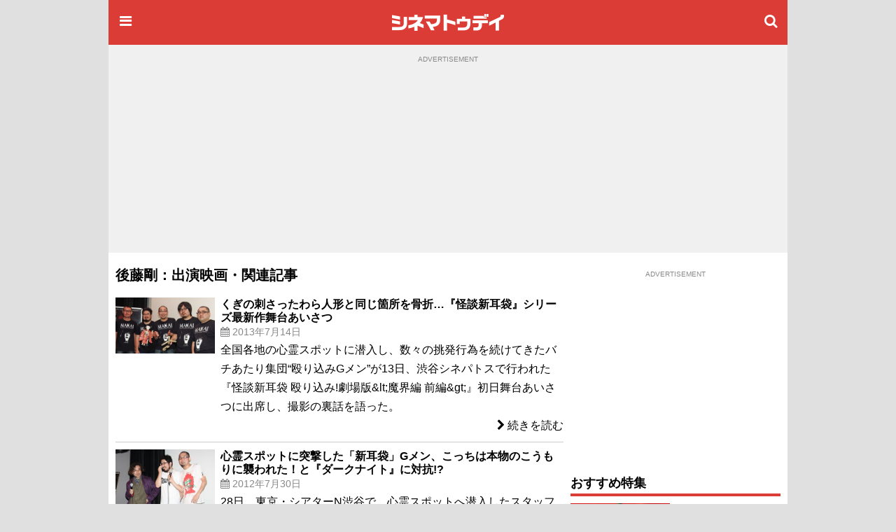

--- FILE ---
content_type: text/html;charset=UTF-8
request_url: https://www.cinematoday.jp/name/%E5%BE%8C%E8%97%A4%E5%89%9B
body_size: 13715
content:
<!DOCTYPE html><html lang="ja" class="no-js">
<head>
<meta charset="UTF-8" />
<meta http-equiv="X-UA-Compatible" content="IE=edge">
<meta name="viewport" content="width=970" />
<title>後藤剛：出演映画・関連記事｜シネマトゥデイ</title>

<!-- Google Tag Manager -->
<script>(function(w,d,s,l,i){w[l]=w[l]||[];w[l].push({'gtm.start':
new Date().getTime(),event:'gtm.js'});var f=d.getElementsByTagName(s)[0],
j=d.createElement(s),dl=l!='dataLayer'?'&l='+l:'';j.async=true;j.src=
'https://www.googletagmanager.com/gtm.js?id='+i+dl;f.parentNode.insertBefore(j,f);
})(window,document,'script','dataLayer','GTM-P4SBSSF');</script>
<!-- End Google Tag Manager -->
<meta name="description" content="「後藤剛」の出演映画やインタビュー、特集、ニュースなどの記事一覧" />
<meta name="twitter:site" content="@cinematoday" />
<meta property="og:locale" content="ja_JP" />
<meta property="og:type" content="article"/>
<meta property="og:url" content="https://www.cinematoday.jp/name/%E5%BE%8C%E8%97%A4%E5%89%9B"/>
<meta property="og:title" content="後藤剛：出演映画・関連記事｜シネマトゥデイ"/>
<meta property="og:description" content="「後藤剛」の出演映画やインタビュー、特集、ニュースなどの記事一覧"/>
<meta property="og:site_name" content="シネマトゥデイ"/>
<meta property="fb:admins" content="694752734" />
<meta property="fb:app_id" content="201250703221401" />
<link rel="canonical" href="https://www.cinematoday.jp/name/%E5%BE%8C%E8%97%A4%E5%89%9B" />
<meta name="apple-touch-fullscreen" content="yes" />
<link rel="apple-touch-icon" sizes="180x180" href="https://img.cinematoday.jp/img/v202306060437/cinematoday_icon-180.png" />
<link rel="apple-touch-icon-precomposed" href="https://img.cinematoday.jp/img/v202306060437/cinematoday_icon-192.png" />
<link rel="shortcut icon" href="https://img.cinematoday.jp/img/v202306060437/cinematoday_icon-192.png" />
<link rel="icon" sizes="192x192" href="https://img.cinematoday.jp/img/v202306060437/cinematoday_icon-192.png" />
<meta name="format-detection" content="telephone=no" />
<link rel="alternate" type="application/rss+xml" title="RSS2.0" href="https://www.cinematoday.jp/index.xml" />
<meta name="facebook-domain-verification" content="lz7t457r9enschrzxxcc6j02baeuct" />
<script type="application/ld+json">
[{
    "@context":"https://schema.org",
    "@type":"WebSite",
    "url":"https://www.cinematoday.jp",
    "name":"シネマトゥデイ",
    "potentialAction": {
        "@type": "SearchAction",
        "target": "https://www.cinematoday.jp/search?q={search_term_string}",
        "query-input": "required name=search_term_string"
    }
},
{
    "@context":"https://schema.org",
    "@type":"Organization",
    "url":"https://www.cinematoday.jp",
    "name":"シネマトゥデイ",
    "logo":"https://img.cinematoday.jp/img/v202306060437/cinematoday_icon-192.png",
    "sameAs":[
        "https://x.com/cinematoday",
        "https://www.facebook.com/cinematoday.jp",
        "https://www.instagram.com/cinematoday.jp/",
        "https://www.youtube.com/cinematoday"
    ]
}]
</script>
<script type="application/ld+json">
{
  "@context": "https://schema.org",
  "@type": "BreadcrumbList",
  "itemListElement": [
    {
      "@type": "ListItem",
      "position": 1,
      "item": {
        "@id": "https://www.cinematoday.jp/",
        "name": "ホーム"
      }
    },                {
        "@type": "ListItem",
        "position": 2,
                "name": "後藤剛"
              }            ]
}
</script>
<script>
var CT=window.CT||{baseurl:{},device:function(){var e=navigator||window.navigator;return e.userAgent&&e.userAgent.match(/(iPhone|iPod)/i)||e.userAgent&&e.userAgent.match(/Android/i)&&e.userAgent.match(/Mobile/i)?"mobile":"desktop"}()};CT._ready_functions=CT._ready_functions||[],CT.ready=CT.ready||function(e){window.$&&window.$===window.jQuery?$(e):CT._ready_functions.push(e)},CT.ready(function(){document.querySelectorAll(".ct-area-link").forEach(function(e){e.addEventListener("click",function(){var e=this.querySelectorAll("a")[0].getAttribute("href");e&&(window.location.href=e)})})}),window.$=window.$||CT.ready,CT.view=CT.view||{},CT.view.menu={init:function(){var e=document.querySelectorAll(".ct-menu-toggle-btn");Array.prototype.forEach.call(e,function(e,n){e.addEventListener("click",function(e){e.stopPropagation(),e.preventDefault(),CT.view.menu.toggle()})}),document.getElementById("ct-menu-wrapper").addEventListener("transitionend",function(){CT.view.menu.isOpen()||CT.view.menu.showMenu(!1)}),$(window).scroll(CT.view.menu.onscroll)},elMenu:null,showMenu:function(e){null==this.elMenu&&(this.elMenu=document.getElementById("ct-menu-wrapper")),this.elMenu.style.display=e?"block":"none"},open:function(){this.showMenu(!0),document.documentElement.classList.add("ct-menu-open")},close:function(){document.documentElement.classList.remove("ct-menu-open")},toggle:function(){this.isOpen()?this.close():this.open()},isOpen:function(){return document.documentElement.classList.contains("ct-menu-open")},lastOpacity:0,onscroll:function(){var e=$(window),n=$("#ct-float-menu-btn"),t=e.scrollTop(),i=0;i=t<50?0:150<=t?.8:(t-50)/100*.8,CT.view.menu.lastOpacity!=i&&(i<=0?n.hide():(n.css("opacity",i),0==CT.view.menu.lastOpacity&&n.show()),CT.view.menu.lastOpacity=i)}},CT.ready(CT.view.menu.init);
CT.baseurl.desktop = 'https://www.cinematoday.jp';
CT.baseurl.mobile = 'https://www.cinematoday.jp';
CT.baseurl.api = 'https://api.cinematoday.jp';
CT.baseurl.secure = 'https://secure.cinematoday.jp';
</script>
<style>html,body,ul,ol,li,dt,dd,p,iframe,figure{margin:0;border:none;vertical-align:baseline}html,body,li,dt,dd,p,iframe,figure{padding:0}ul,ol{padding:0 0 0 1.4em}img{margin:0;padding:0;border:none;vertical-align:top}.clearfix::after{display:block;content:"";clear:both}.ct-area-link{cursor:pointer}html{font-size:16px;word-wrap:break-word}body{font-family:"Hiragino Kaku Gothic Pro","ヒラギノ角ゴ Pro W3","メイリオ","Meiryo","ＭＳ Ｐゴシック","Helvetica Neue","Helvetica","Arial",sans-serif;font-size:1rem;line-height:1.7}h1,h2,h3,h4,h5,h6{font-weight:bold;line-height:1.2;color:inherit}h1 a,h2 a,h3 a,h4 a,h5 a,h6 a{text-decoration:none;color:inherit}h1,h2,h3{margin-top:2.4rem;margin-bottom:1.2rem}h4,h5,h6{margin-top:1.2rem;margin-bottom:1.2rem}h1{font-size:1.25rem}h2{font-size:1.15rem;padding-bottom:4px;border-bottom:solid 4px #dc3c36}h3,h4,h5,h6{font-size:1rem}p{margin-bottom:1.2rem}blockquote{margin:1rem .4rem;border-left:solid .4rem #eee;padding:0 0 0 .8rem;font-family:serif;color:#666}blockquote footer{margin-top:.5rem;text-align:right;font-style:italic}blockquote footer:before{content:'\002014\00000a\00000a'}figure{margin-bottom:10px}figure.embeded{text-align:center;clear:both}figure>figcaption{padding:5px;text-align:left;font-size:80%;color:#888;line-height:1.2}a{color:#0070c9;text-decoration:none}small{font-size:80%;color:#888;font-weight:400}.kicker{border-left-style:solid;border-left-width:.4em;padding-left:.4em;color:#888;font-weight:normal}.kicker a{color:inherit}.kicker.category{border-left-color:#0000ff}.kicker.playlist{border-left-color:#e62117}.kicker.sponsored{border-left-color:#ffd700}.mb-gap{margin-bottom:10px}.mb-none{margin-bottom:0}.mt-gap{margin-top:10px}.text-center{text-align:center}.text-right{text-align:right}.text-left{text-align:left}.clear-both{clear:both}.cntnr-padded{padding:10px;overflow:hidden;*zoom:1}.cntnr-padded.against-top{padding-top:0}.cntnr-padded .fullwidth,.ct-sp .cntnr-padded .fullwidth-sp{margin-left:-10px;margin-right:-10px}.metainfo{font-size:.85rem;color:#888;margin-bottom:0;overflow:hidden;text-overflow:ellipsis}.metainfo>span{margin-right:1em;white-space:nowrap}.metainfo a{color:inherit;text-decoration:none}.feed .feed-item{margin-bottom:1.2rem}.feed .feed-item>a{display:block}.feed .feed-item a{color:inherit;text-decoration:none}.feed .feed-item h1,.feed .feed-item h2,.feed .feed-item h3,.feed .feed-item h4,.feed .feed-item h5,.feed .feed-item h6{margin-top:0;margin-bottom:0;padding-bottom:0;font-size:1rem;font-weight:normal;border:none}.feed .feed-item figure>*{display:block;position:relative;overflow:hidden;height:0;padding-top:75%}.feed .feed-item figure>* img{position:absolute;top:-1000%;bottom:-1000%;left:-1000%;right:-1000%;margin:auto}.feed.style-1col h2:after,.feed.style-2cols h2:after,.feed.style-3cols h2:after{content:"\f105";font-family:"FontAwesome";margin-left:.5em;font-size:24px;line-height:16px;vertical-align:-2px;color:#ccc}.feed.style-2cols .feed-item{width:50%;float:left}.feed.style-2cols .feed-item:nth-child(2n+1){clear:left}.feed.style-3cols .feed-item{width:33.33%;float:left}.feed.style-3cols .feed-item:nth-child(3n+1){clear:left}.feed.style-4cols .feed-item{width:25%;float:left}.feed.style-4cols .feed-item:nth-child(4n+1){clear:left}.feed.style-padding{margin-left:-5px;margin-right:-5px}.feed.style-padding .feed-item{box-sizing:border-box;padding:5px}.feed.figure-only .feed-item{margin-bottom:0}.feed.figure-only .feed-item figure{margin-bottom:0}.feed.figure-only .feed-item figure+*{display:none}.feed.style-line .feed-item{margin-bottom:0;border-bottom:solid 1px #ccc}.feed.style-line .feed-item>a{clear:both;position:relative;min-height:80px;padding-top:10px;padding-bottom:10px;padding-right:20px}.feed.style-line .feed-item>a:after{display:block;position:absolute;right:0;top:50%;margin-top:-13px;font-size:24px;line-height:24px;color:#ccc;content:"\f105";font-family:"FontAwesome"}.cntnr-padded .feed.style-line .feed-item>a{margin-left:-10px;margin-right:-10px;padding-left:10px;padding-right:25px}.cntnr-padded .feed.style-line .feed-item>a:after{right:10px}.feed.style-line .feed-item figure{margin-left:0;float:left;width:142px}.feed.style-line .feed-item figure ~ *{display:block;margin-left:150px}.feed.photo-hd .feed-item figure>*{height:0;padding-top:56.25%}.feed.photo-square .feed-item figure>*{height:0;padding-top:56.25%}.feed.photo-circle .feed-item{border:none}.feed.photo-circle .feed-item figure{width:70px}.feed.photo-circle .feed-item figure>*{border-radius:35px;height:0;padding-top:100%}.feed.fit-x .feed-item figure img{width:100%}.feed.fit-y .feed-item figure img{height:100%}#feed-loader{clear:both}.embed-responsive{position:relative;padding-bottom:56.3%;height:0;overflow:hidden}.embed-responsive.ratio-4x3{padding-bottom:75%}.embed-responsive iframe{position:absolute;top:0;left:0;width:100%;height:100%}.img-box img{display:block}.img-box.fit-x img{max-width:100%;margin-left:auto;margin-right:auto;height:auto}.img-box.fit-y img{height:100%}.img-box.square{height:0;padding-top:100%}.img-box.hd{height:0;padding-top:56.25%}.ct-pc .img-box.img-align-left{clear:both;float:left;width:250px;padding:0 .9rem .9rem 0;background:#fff}.ct-pc .img-box.img-align-right{clear:both;float:right;width:250px;padding:0 0 .9rem .9rem;background:#fff}.img-box.center{position:relative;overflow:hidden}.img-box.center img{position:absolute;top:0;left:-1000%;right:-1000%;margin-left:auto;margin-right:auto}.img-box.vcenter{position:relative;overflow:hidden}.img-box.vcenter img{position:absolute;top:-1000%;bottom:-1000%;margin-top:auto;margin-bottom:auto}.img-box .ct-placeholder{position:relative}.img-box .ct-placeholder img{position:absolute;top:50%;left:50%;transform:translate(-50%, -50%)}.ct-snsbar-holder{text-align:center;height:56px}.ct-snsbar-holder .ct-snsbar{display:block;float:right;list-style:none;height:46px;margin:5px 8px;padding:0}.ct-snsbar-holder .ct-snsbar>li{display:inline-block;height:46px}.ct-snsbar-holder .ct-snsbar>li>a{display:block;width:46px;height:46px}.ct-snsbar-holder .ct-snsbar>li>a>img{display:block;width:40px;height:40px;margin:3px 0 0 3px}.ct-snsbar-holder .ct-snsbar>li>a.ct-gplus-btn>img{width:46px;height:46px;margin:0}.ct-hashtag-holder{text-align:left}.ct-hashtag-holder .ct-hashtag{display:block;list-style:none;margin:5px 8px;padding:0;font-size:.85rem}.ct-hashtag-holder .ct-hashtag>li{display:inline-block;line-height:1.4;margin-right:5px}.ct-hashtag-holder .ct-hashtag>li>a{color:#fff;background:#aaa;padding:2px 4px;border-radius:4px}.rating-star5{display:inline-block;position:relative;width:5em}.rating-star5-on{position:absolute;top:0;left:0;color:gold;white-space:nowrap;overflow:hidden}.rating-star5-off{color:#ccc;white-space:nowrap}body{background:#e0e0e0}#ct-container{margin:0 auto;width:970px;z-index:1}#ct-content-header{padding-bottom:10px}.side-frame{background:#fff}.col-main{clear:left;float:left;width:640px}.col-sidebar{clear:right;float:right;width:300px}.old-style{font-size:12px;line-height:140%}.old-style ul,.old-style ol,.old-style dl{list-style:none;margin:0;padding:0}.old-style img{vertical-align:middle}#ct-navbar{position:relative;height:64px;width:100%;overflow:hidden;display:flex;flex-direction:row;align-items:center;color:#fff;background-color:#dc3c36}#ct-navbar .ct-icon{display:block;flex:0 1 auto;width:24px;height:24px;padding:12px;font-size:20px;line-height:20px;text-align:center;color:inherit}#ct-navbar .ct-logo{display:block;flex:1 1 auto;text-align:center}#ct-wrapper{position:relative;z-index:1;min-height:100%;background:#fff}@media screen and (max-width: 1529px){.ct-menu-open #ct-container{margin-left:280px}}#ct-menu-wrapper{background-color:#C23530;position:fixed;top:0;left:-280px;width:260px;height:100%;padding:10px;overflow-y:auto;display:none}@media screen and (min-width: 1530px){.ct-menu-open #ct-menu-wrapper{left:50%;-moz-transform:translateX(-765px);-ms-transform:translateX(-765px);-webkit-transform:translateX(-765px);transform:translateX(-765px)}}@media screen and (max-width: 1529px){.ct-menu-open #ct-menu-wrapper{left:0}}#ct-menu-wrapper>.ct-scrollview{margin-top:46px;padding-bottom:130px}#ct-menu{list-style:none;padding-left:1px;margin:0 auto;overflow:auto}#ct-menu li{margin:1px 1px 0 0}#ct-menu li .ct-a,#ct-menu li a{display:block;color:white;text-decoration:none;font-weight:bold;padding:4px 0}#ct-search-bar{position:relative}#ct-search-bar form:before{display:block;position:absolute;left:8px;top:8px;content:"\f002";font-family:"FontAwesome";font-size:18px;line-height:18px;color:#ccc}#ct-search-bar input[type="search"]{display:block;box-sizing:border-box;width:100%;padding:4px 4px 4px 32px;font-size:18px;border-radius:4px;border:solid 1px #ccc}#ct-legal-link{list-style:none;margin-top:1rem;overflow:hidden;*zoom:1}#ct-legal-link li{display:block;float:left;width:33.33%;text-align:center;font-size:0.8rem;line-height:180%}#ct-legal-link li a{color:#fff;text-decoration:none}.ct-follows{margin-top:10px}.ct-follows h4{margin:0;color:#fff}.ct-follows>div{margin:10px 0;text-align:center}.ct-follows>div a{color:#fff;margin:0 5px}figure.ct-ad{display:flex;flex-direction:column;clear:both;margin:0;padding:10px 0;line-height:1px;background:transparent}figure.ct-ad.against-top{margin-top:0;padding-top:0;background:transparent}figure.ct-ad.in-3cols-double{padding:0;background:transparent}figure.ct-ad>div{margin:auto}figure.ct-ad.away-y{margin-top:30px;margin-bottom:30px}figure.ct-ad>figcaption{font-size:x-small;color:#888;margin-bottom:5px;text-align:center}figure.ct-ad iframe{vertical-align:bottom}.position-sticky{position:-webkit-sticky;position:sticky}#ct-ad-super-banner{top:0;z-index:1024;background:#f0f0f0;min-height:250px}#ct-affiliate-box{border:1px solid #cccccc;margin:8px 0}#ct-affiliate-box h3{background-color:#cccccc;padding:4px 8px;margin:0}#ct-north-ticker{margin-top:10px;text-align:center}#ct-north-ticker .yads_ad_title,#ct-north-ticker .yads_ad_adv{display:none}#ct-north-ticker .yads_ad_item,#ct-north-ticker .yads_ad_info{display:inline-block}#ct-north-ticker .yads_ad_info{font-size:small;padding-left:2em}#ct-pageheader{margin-bottom:10px}#ct-pageheader h1{margin:0}#ct-pageheader h4{margin:.6rem 0}
</style>
<script async src="https://securepubads.g.doubleclick.net/tag/js/gpt.js"></script>
<script type="application/javascript" src="//anymind360.com/js/374/ats.js"></script>
<script>
  window.googletag = window.googletag || {cmd: []};
</script>

<script>
  googletag.cmd.push(function() {
  googletag.defineSlot('/2825920/desktop/pc_prime_rect', [[300, 250], [200, 200]], 'div-gpt-ad-1353064755972-10').addService(googletag.pubads());
  googletag.defineSlot('/2825920/desktop/pc_header', [[728, 90], [970, 90], [970, 250], [1, 1]], 'div-gpt-ad-1353064755972-2').addService(googletag.pubads());
  googletag.defineSlot('/2825920/desktop/pc_rect_1st', ['fluid', [1, 1], [640, 360], [336, 280], [300, 250], [200, 200]], 'div-gpt-ad-1353064755972-0').addService(googletag.pubads());
  googletag.defineSlot('/2825920/desktop/pc_sidebar', [[300, 250], [300, 600], [160, 600], [200, 200], [120, 600]], 'div-gpt-ad-1353064755972-5').addService(googletag.pubads());
  googletag.defineSlot('/2825920/desktop/pc_infeed_line', [[300, 100], 'fluid'], 'div-gpt-ad-1353064755972-0101').setTargeting('seq', ['1']).addService(googletag.pubads());
  googletag.defineSlot('/2825920/desktop/pc_infeed_line', [[300, 100], 'fluid'], 'div-gpt-ad-1353064755972-0102').setTargeting('seq', ['2']).addService(googletag.pubads());
  googletag.pubads().setTargeting('section', ['movie']);
  googletag.pubads().setTargeting('allow_adx', ['true']);
  googletag.pubads().setTargeting('show_inread', ['false']);

  googletag.pubads().enableSingleRequest();
  googletag.pubads().disableInitialLoad();
  googletag.pubads().collapseEmptyDivs();
  googletag.enableServices();
});
</script>
</head>
<body class="ct-pc">

<!-- Google Tag Manager (noscript) -->
<noscript><iframe src="https://www.googletagmanager.com/ns.html?id=GTM-P4SBSSF"
height="0" width="0" style="display:none;visibility:hidden"></iframe></noscript>
<!-- End Google Tag Manager (noscript) -->
<div id="ct-container">
<div id="ct-global-header">
<div id="ct-content-header" class="side-frame">
<header id="ct-navbar" style="">
<a href="#" class="ct-menu-toggle-btn ct-icon"><i class="fa fa-bars"></i></a>
<a href="/" class="ct-logo"><img src="https://img.cinematoday.jp/img/v202110200346/cinematoday_title.png" alt="シネマトゥデイ" width="176" height="40" /></a>
<a href="/search" class="ct-icon"><i class="fa fa-search" aria-hidden="true"></i></a>

</header><nav id="ct-menu-wrapper" style="z-index:99999999;">
<div class="ct-scrollview">
<ul id="ct-menu">
<li><a href="/">ホーム</a></li>
<li><a href="/news/">ニュース</a></li>
<li><a href="/page/">特集・連載</a></li>
<li><a href="/interview/">インタビュー</a></li>
<li><a href="/video/">予告編・動画</a></li>
<li><a href="/gallery/">フォトギャラリー</a></li>
<li><a href="/review/">映画短評</a></li>
<li><a href="/movie/release/">映画情報</a></li>
</ul>

<section class="ct-follows">
<h4>シネマトゥデイをフォロー</h4>
<div>
<a href="https://twitter.com/cinematoday"><img src="https://img.cinematoday.jp/img/v202311301558/Twitter_Social_Icon_Circle_Color.png" alt="Twitter" width="40" height="40"></a>
<a href="https://www.facebook.com/cinematoday.jp"><img src="https://img.cinematoday.jp/img/f_logo_RGB-Blue_58.png" alt="Facebook" width="40" height="40"></a>
<a href="https://www.instagram.com/cinematoday.jp/"><img src="https://img.cinematoday.jp/img/ig_glyph-logo_May2016.png" alt="Instagram" width="40" height="40"></a>
<a href="https://www.youtube.com/cinematoday"><img src="https://img.cinematoday.jp/img/youtube_social_circle_red.png" alt="YouTube" width="40" height="40"></a>
</div>
<div>
<a href="https://line.me/R/ti/p/%40oa-cinematoday"><img height="36" alt="友だち追加" src="https://scdn.line-apps.com/n/line_add_friends/btn/ja.png"></a>
</div>
</section>

<ul id="ct-legal-link">
<li><a href="/pub/contact">お問い合わせ</a></li>
<li><a href="/pub/privacy">プライバシー</a></li>
<li><a href="/pub/terms">利用規約</a></li>
<li><a href="/pub/jobs">採用情報</a></li>
<li><a href="https://info.cinematoday.jp/">運営会社</a></li>
</ul>

</div>
</nav><figure id="ct-ad-super-banner" class="ct-ad">
<figcaption>ADVERTISEMENT</figcaption>
<div id='div-gpt-ad-1353064755972-2' style="min-height:250px">

<script>
googletag.cmd.push(function() { googletag.display('div-gpt-ad-1353064755972-2'); });
</script>

</div>
</figure>
<script>

$(function() {
  var adFrame = $("#ct-ad-super-banner iframe");
  if (adFrame) {
    adFrame.on('load', function() {
      var doc = this.contentDocument;
      if (doc) {
        var cci = doc.getElementById('cci-billboad');
        if (cci && $(cci).height() == 90) {
          adFrame.height(90);
        }
      }
    })
  }
});

</script>
<div id="ct-north-ticker">
</div>
</div>
</div>
<div class="side-frame">
<div class="cntnr-padded against-top">
<div class="col-main">

<main id="main-movie">
<article class="text">
<header id="ct-pageheader">
<h1>後藤剛：出演映画・関連記事</h1>
</header>

<style>
.name-list .feed .feed-item h3 {font-weight:bold;}
.name-list .feed .feed-item>div {clear:both;position:relative;min-height:80px;padding:10px 0;}
.name-list .desc {margin:0;}
.name-list .ct-area-link a {display:block;text-align:right;}
</style>

<section class="name-list">
  <div class="feed style-line photo-square fit-x">
            <article class="feed-item ct-area-link">
      <div>
        <figure><div><img alt="くぎの刺さったわら人形と同じ箇所を骨折…『怪談新耳袋』シリーズ最新作舞台あいさつ" data-src="https://img.cinematoday.jp/a/N0054696/_v_1373782350/_size_c320x180/main.jpg"
            src="https://img.cinematoday.jp/img/noimage320x180-c320x180.jpg" /></div></figure>
        <h3>くぎの刺さったわら人形と同じ箇所を骨折…『怪談新耳袋』シリーズ最新作舞台あいさつ</h3>
                <p class="metainfo">
          <span class="datetime">
            <i class="fa fa-calendar" aria-hidden="true"></i>
            2013年7月14日
          </span>
        </p>
                <p class="desc">全国各地の心霊スポットに潜入し、数々の挑発行為を続けてきたバチあたり集団“殴り込みGメン”が13日、渋谷シネパトスで行われた『怪談新耳袋 殴り込み!劇場版&amp;lt;魔界編 前編&amp;gt;』初日舞台あいさつに出席し、撮影の裏話を語った。</p>
        <a href="/news/N0054696"><i class="fa fa-chevron-right"></i> 続きを読む</a>
      </div>
    </article>
                <article class="feed-item ct-area-link">
      <div>
        <figure><div><img alt="心霊スポットに突撃した「新耳袋」Gメン、こっちは本物のこうもりに襲われた！と『ダークナイト』に対抗!?" data-src="https://img.cinematoday.jp/a/N0044495/_v_1343621464/_size_c320x180/main.jpg"
            src="https://img.cinematoday.jp/img/noimage320x180-c320x180.jpg" /></div></figure>
        <h3>心霊スポットに突撃した「新耳袋」Gメン、こっちは本物のこうもりに襲われた！と『ダークナイト』に対抗!?</h3>
                <p class="metainfo">
          <span class="datetime">
            <i class="fa fa-calendar" aria-hidden="true"></i>
            2012年7月30日
          </span>
        </p>
                <p class="desc">28日、東京・シアターN渋谷で、心霊スポットへ潜入したスタッフが身を持って体験した恐怖をカメラに収めた映画『怪談新耳袋 殴り込み！劇場版&amp;lt;東海道編&amp;gt;』の初日舞台あいさつが行われ、「新耳袋殴り込み」著者のギンティ小林、映画専門雑誌「映画秘宝」編集部・田野辺尚人、市川力夫、また青木勝紀監督、プロデューサーの山口幸彦、後藤剛ら「殴り込みGメン」が登壇した。</p>
        <a href="/news/N0044495"><i class="fa fa-chevron-right"></i> 続きを読む</a>
      </div>
    </article>
          </div>
  </section>


<section>
  <h2>映画</h2>
  <div class="feed style-padding style-3cols photo-hd fit-x clearfix">
            <article class="feed-item">
      <a href="/movie/T0031083">
        <figure><div><img alt="スノードロップ"
            data-src="https://img.cinematoday.jp/a/T0031083/_size_c320x180/main.jpg"
            src="https://img.cinematoday.jp/img/noimage320x180-c320x180.jpg" /></div></figure>
        <h2>スノードロップ</h2>
                <p class="metainfo">
          <span class="datetime">
            <i class="fa fa-calendar" aria-hidden="true"></i>
            2025年10月10日
          </span>
        </p>
              </a>
    </article>
                <article class="feed-item">
      <a href="/movie/T0030195">
        <figure><div><img alt="ドキュメンタリー　オブ　ベイビーわるきゅーれ"
            data-src="https://img.cinematoday.jp/a/T0030195/_size_c320x180/main.jpg"
            src="https://img.cinematoday.jp/img/noimage320x180-c320x180.jpg" /></div></figure>
        <h2>ドキュメンタリー　オブ　ベイビーわるきゅーれ</h2>
                <p class="metainfo">
          <span class="datetime">
            <i class="fa fa-calendar" aria-hidden="true"></i>
            2024年10月4日
          </span>
        </p>
              </a>
    </article>
                <article class="feed-item">
      <a href="/movie/T0029825">
        <figure><div><img alt="僕の月はきたない"
            data-src="https://img.cinematoday.jp/a/T0029825/_size_c320x180/main.jpg"
            src="https://img.cinematoday.jp/img/noimage320x180-c320x180.jpg" /></div></figure>
        <h2>僕の月はきたない</h2>
                <p class="metainfo">
          <span class="datetime">
            <i class="fa fa-calendar" aria-hidden="true"></i>
            2024年6月15日
          </span>
        </p>
              </a>
    </article>
                <article class="feed-item">
      <a href="/movie/T0029304">
        <figure><div><img alt="恐解釈　桃太郎"
            data-src="https://img.cinematoday.jp/a/T0029304/_size_c320x180/main.jpg"
            src="https://img.cinematoday.jp/img/noimage320x180-c320x180.jpg" /></div></figure>
        <h2>恐解釈　桃太郎</h2>
                <p class="metainfo">
          <span class="datetime">
            <i class="fa fa-calendar" aria-hidden="true"></i>
            2023年12月8日
          </span>
        </p>
              </a>
    </article>
                <article class="feed-item">
      <a href="/movie/T0029171">
        <figure><div><img alt="恐解釈　花咲か爺さん"
            data-src="https://img.cinematoday.jp/a/T0029171/_size_c320x180/main.jpg"
            src="https://img.cinematoday.jp/img/noimage320x180-c320x180.jpg" /></div></figure>
        <h2>恐解釈　花咲か爺さん</h2>
                <p class="metainfo">
          <span class="datetime">
            <i class="fa fa-calendar" aria-hidden="true"></i>
            2023年11月3日
          </span>
        </p>
              </a>
    </article>
                <article class="feed-item">
      <a href="/movie/T0028420">
        <figure><div><img alt="三茶のポルターガイスト"
            data-src="https://img.cinematoday.jp/a/T0028420/_size_c320x180/main.jpg"
            src="https://img.cinematoday.jp/img/noimage320x180-c320x180.jpg" /></div></figure>
        <h2>三茶のポルターガイスト</h2>
                <p class="metainfo">
          <span class="datetime">
            <i class="fa fa-calendar" aria-hidden="true"></i>
            2023年3月24日
          </span>
        </p>
              </a>
    </article>
                  </div>
      <p class="text-right"><a href="/name/%E5%BE%8C%E8%97%A4%E5%89%9B/movie?o=6">もっと見る &raquo;</a></p>
  </section>

</article>
</main>

<div id="ct-ad-streaming" style="display: none;">
  <h2>関連作品を配信サイトで視聴</h2>
  <p style="font-size:.9rem;color:#777;padding-left:1em;text-indent:-1em;">※VODサービスへのリンクにはアフィリエイトタグが含まれており、リンク先での会員登録や購入などでの収益化を行う場合があります。</p>
  <div class="row">
      <div class="col-4">
      <div class="card ct-ad-streaming-content">
        <a class="ct-link">
          <img class="align-item card-img-top ct-ad-streaming-img">
        </a>
      </div>
      <div class="card-body text-center ct-ad-streaming-title">
        <a class="ct-link">
          <h5></h5>
        </a>
      </div>
    </div>
      <div class="col-4">
      <div class="card ct-ad-streaming-content">
        <a class="ct-link">
          <img class="align-item card-img-top ct-ad-streaming-img">
        </a>
      </div>
      <div class="card-body text-center ct-ad-streaming-title">
        <a class="ct-link">
          <h5></h5>
        </a>
      </div>
    </div>
      <div class="col-4">
      <div class="card ct-ad-streaming-content">
        <a class="ct-link">
          <img class="align-item card-img-top ct-ad-streaming-img">
        </a>
      </div>
      <div class="card-body text-center ct-ad-streaming-title">
        <a class="ct-link">
          <h5></h5>
        </a>
      </div>
    </div>
      <div class="col-4">
      <div class="card ct-ad-streaming-content">
        <a class="ct-link">
          <img class="align-item card-img-top ct-ad-streaming-img">
        </a>
      </div>
      <div class="card-body text-center ct-ad-streaming-title">
        <a class="ct-link">
          <h5></h5>
        </a>
      </div>
    </div>
      <div class="col-4">
      <div class="card ct-ad-streaming-content">
        <a class="ct-link">
          <img class="align-item card-img-top ct-ad-streaming-img">
        </a>
      </div>
      <div class="card-body text-center ct-ad-streaming-title">
        <a class="ct-link">
          <h5></h5>
        </a>
      </div>
    </div>
    </div>
</div>
<script>
const ctAdStreamingType = "name";
const ctAdStreamingId = "後藤剛";
$(function(){$.getJSON("/data/adstreaming",{pageType:ctAdStreamingType,id:encodeURI(ctAdStreamingId)},function(e){if(0<e.result.length){var l=$(".ct-ad-streaming-content");$("#ct-ad-streaming").css("display",""),e.services.forEach(function(e){$("div.ct-ad-streaming-title").append('<a data-google-interstitial="false" class="link-ad link-'+e.id.toLowerCase()+' link-disabled" href="'+e.param+'">'+e.name+"で見る</a>")}),e.result.forEach(function(n,r){$(l[r]).children("a.ct-link").attr("href","/movie/"+n.movie_id).children("img").attr("src",n.img),$(l[r]).next().children("a.ct-link").attr("href","/movie/"+n.movie_id).children("h5").append($('<div class="ct-ad-streaming-movie-title">'+n.title+"</div>")),n.services.forEach(function(e,t){var i=$(l[r]).next().children("a.link-"+e.toLowerCase()),a=i.attr("href");i.attr("href",n.urls[t]+"&"+a).removeClass("link-disabled")})}),e.result.length<5&&$(l.slice(e.result.length,5)).each(function(e,t){$(t).parent().remove()})}})});
</script>

<figure id="ct-ad-inread" class="ct-ad away-y away-y">
<figcaption>ADVERTISEMENT</figcaption>
<div id='div-gpt-ad-1353064755972-0'>

<script>
googletag.cmd.push(function() { googletag.display('div-gpt-ad-1353064755972-0'); });
</script>

</div>
</figure>

<section>
<h2 class="mb-none">人気の記事</h2>
<div class="feed style-line photo-hd fit-y">
  <article class="feed-item">
    <a href="/news/N0153081?g_clk=trend_pages">
      <figure><div><img data-src="https://img.cinematoday.jp/a/y0Kb_uCTAlz-/_size_c320x180/_v_1769814900/main.jpg" src="https://img.cinematoday.jp/img/noimage320x180-c320x180-bgb4b4b4.jpg" alt="＜ばけばけ第18週あらすじ＞トキ（高石あかり）の生活に影が落ちる"></div></figure>
      <h2>＜ばけばけ第18週あらすじ＞トキ（高石あかり）の生活に影が落ちる</h2>
    </a>
  </article>
  <article class="feed-item">
    <a href="/news/N0152987?g_clk=trend_pages">
      <figure><div><img data-src="https://img.cinematoday.jp/a/fw5na483OgYA/_size_c320x180/_v_1769776946/main.jpg" src="https://img.cinematoday.jp/img/noimage320x180-c320x180-bgb4b4b4.jpg" alt="「ばけばけ」プロポーズを断ったサワの呪縛　制作統括が明かすラストの解釈"></div></figure>
      <h2>「ばけばけ」プロポーズを断ったサワの呪縛　制作統括が明かすラストの解釈</h2>
    </a>
  </article>
  <article class="feed-item">
    <a href="/news/N0153097?g_clk=trend_pages">
      <figure><div><img data-src="https://img.cinematoday.jp/a/w7KF3Nvu2QuG/_size_c320x180/_v_1769822261/main.jpg" src="https://img.cinematoday.jp/img/noimage320x180-c320x180-bgb4b4b4.jpg" alt="ワイルド・スピード完結編『Fast Forever』2028年3月17日公開決定！"></div></figure>
      <h2>ワイルド・スピード完結編『Fast Forever』2028年3月17日公開決定！</h2>
    </a>
  </article>
  <article class="feed-item">
    <a href="/news/N0152959?g_clk=trend_pages">
      <figure><div><img data-src="https://img.cinematoday.jp/a/1iWkx40J5_OO/_size_c320x180/_v_1769648543/main.jpg" src="https://img.cinematoday.jp/img/noimage320x180-c320x180-bgb4b4b4.jpg" alt="＜ばけばけ第85回あらすじ＞トキ（高石あかり）が庄田（濱正悟）を問い詰める"></div></figure>
      <h2>＜ばけばけ第85回あらすじ＞トキ（高石あかり）が庄田（濱正悟）を問い詰める</h2>
    </a>
  </article>
  <article class="feed-item">
    <a href="/news/N0153061?g_clk=trend_pages">
      <figure><div><img data-src="https://img.cinematoday.jp/a/_dyWIWe6-J94/_size_c320x180/_v_1769837449/main.jpg" src="https://img.cinematoday.jp/img/noimage320x180-c320x180-bgb4b4b4.jpg" alt="シュワルツェネッガー、『ランニング・マン』紙幣化オファーを快諾　エドガー・ライト監督が許可取り"></div></figure>
      <h2>シュワルツェネッガー、『ランニング・マン』紙幣化オファーを快諾　エドガー・ライト監督が許可取り</h2>
    </a>
  </article>
  <article class="feed-item">
    <a href="/news/N0152988?g_clk=trend_pages">
      <figure><div><img data-src="https://img.cinematoday.jp/a/Pnj5EoeRs3PJ/_size_c320x180/_v_1769728620/main.jpg" src="https://img.cinematoday.jp/img/noimage320x180-c320x180-bgb4b4b4.jpg" alt="「ばけばけ」サワが捨てた花束、トキは気づいていたのか…制作統括が見解"></div></figure>
      <h2>「ばけばけ」サワが捨てた花束、トキは気づいていたのか…制作統括が見解</h2>
    </a>
  </article>
</div>
</section>

<div class="fullwidth text-center" style="margin-top:10px">
<figure class="ct-ad ct-ad-inbody">
<figcaption>ADVERTISEMENT</figcaption>
<div class="ad-lazy-loading-adsense" style="width:100%" data-ad-slot="3965044906"></div>
</figure>
</div>
<section>
<h2 style="margin-bottom:5px;">人気の動画</h2>
<div class="feed photo-hd fit-x style-padding style-3cols clearfix">
  <article class="feed-item">
    <a href="/video/VIYCiJm_HCq6oQ?g_clk=recommend_videos">
      <figure><div><img data-src="https://i.ytimg.com/vi/CiJm_HCq6oQ/mqdefault.jpg" alt="映画『ほどなく、お別れです』【”納棺の儀”はどのようにして撮影されたのか】～本作の撮影を振り返るスペシャル鼎談〜＜2月6日(金)公開＞" src="https://img.cinematoday.jp/img/noimage320x180-c320x180-bgb4b4b4.jpg" /></div></figure>
      <h2>映画『ほどなく、お別れです』【”納棺の儀”はどのようにして撮影されたのか】～本作の撮影を振り返るスペシャル鼎談〜＜2月6日(金)公開＞</h2>
    </a>
  </article>
  <article class="feed-item">
    <a href="/video/VIYYclxrW6mRoc?g_clk=recommend_videos">
      <figure><div><img data-src="https://i.ytimg.com/vi/YclxrW6mRoc/mqdefault.jpg" alt="【閃光のハサウェイ】小野賢章&amp;上田麗奈がガンダムを語る！『機動戦士ガンダム　閃光のハサウェイ　キルケーの魔女』単独インタビュー" src="https://img.cinematoday.jp/img/noimage320x180-c320x180-bgb4b4b4.jpg" /></div></figure>
      <h2>【閃光のハサウェイ】小野賢章&amp;上田麗奈がガンダムを語る！『機動戦士ガンダム　閃光のハサウェイ　キルケーの魔女』単独インタビュー</h2>
    </a>
  </article>
  <article class="feed-item">
    <a href="/video/VIYVay8d3tyPIA?g_clk=recommend_videos">
      <figure><div><img data-src="https://i.ytimg.com/vi/Vay8d3tyPIA/mqdefault.jpg" alt="【BE:FIRST】RYUHEI &amp; MANATO &amp; SHUNTOがワールドツアーを語る『BE:the ONE -START BEYOND DREAMS-』単独インタビュー" src="https://img.cinematoday.jp/img/noimage320x180-c320x180-bgb4b4b4.jpg" /></div></figure>
      <h2>【BE:FIRST】RYUHEI &amp; MANATO &amp; SHUNTOがワールドツアーを語る『BE:the ONE -START BEYOND DREAMS-』単独インタビュー</h2>
    </a>
  </article>
  <article class="feed-item">
    <a href="/video/VIYhVJ3r_h4L5o?g_clk=recommend_videos">
      <figure><div><img data-src="https://i.ytimg.com/vi/hVJ3r_h4L5o/mqdefault.jpg" alt="2026年 Netflix注目作品ラインナップ | What Next? | Netflix Japan" src="https://img.cinematoday.jp/img/noimage320x180-c320x180-bgb4b4b4.jpg" /></div></figure>
      <h2>2026年 Netflix注目作品ラインナップ | What Next? | Netflix Japan</h2>
    </a>
  </article>
  <article class="feed-item">
    <a href="/video/VIYLo6y4iCbg2M?g_clk=recommend_videos">
      <figure><div><img data-src="https://i.ytimg.com/vi/Lo6y4iCbg2M/mqdefault.jpg" alt="「ガンニバル」片山慎三監督が描く激しい性愛と情愛が入り交じる数奇なラブストーリーが誕生。映画『雨の中の慾情』予告編" src="https://img.cinematoday.jp/img/noimage320x180-c320x180-bgb4b4b4.jpg" /></div></figure>
      <h2>「ガンニバル」片山慎三監督が描く激しい性愛と情愛が入り交じる数奇なラブストーリーが誕生。映画『雨の中の慾情』予告編</h2>
    </a>
  </article>
  <article class="feed-item">
    <a href="/video/VIYN0N7jqAm3JQ?g_clk=recommend_videos">
      <figure><div><img data-src="https://i.ytimg.com/vi/N0N7jqAm3JQ/mqdefault.jpg" alt="お嬢様役・門脇麦、ティーカップの正しい持ち方に驚き…『あのこは貴族』公開直前イベント" src="https://img.cinematoday.jp/img/noimage320x180-c320x180-bgb4b4b4.jpg" /></div></figure>
      <h2>お嬢様役・門脇麦、ティーカップの正しい持ち方に驚き…『あのこは貴族』公開直前イベント</h2>
    </a>
  </article>
  <article class="feed-item">
    <a href="/video/VIYhBonISJgWOs?g_clk=recommend_videos">
      <figure><div><img data-src="https://i.ytimg.com/vi/hBonISJgWOs/mqdefault.jpg" alt="仮面ライダー生誕55周年記念映画『アギトー超能力戦争ー』特報　氷川誠役・要潤が主演、賀集利樹らキャスト再集結" src="https://img.cinematoday.jp/img/noimage320x180-c320x180-bgb4b4b4.jpg" /></div></figure>
      <h2>仮面ライダー生誕55周年記念映画『アギトー超能力戦争ー』特報　氷川誠役・要潤が主演、賀集利樹らキャスト再集結</h2>
    </a>
  </article>
  <article class="feed-item">
    <a href="/video/VIYgyB9HBUBjKA?g_clk=recommend_videos">
      <figure><div><img data-src="https://i.ytimg.com/vi/gyB9HBUBjKA/mqdefault.jpg" alt="【閃光のハサウェイ】小野賢章、SNSでの鑑賞者のコメントに苦笑　上田麗奈、諏訪部順一らも思わず吹き出す『機動戦士ガンダム 閃光のハサウェイ キルケーの魔女』公開記念舞台あいさつ" src="https://img.cinematoday.jp/img/noimage320x180-c320x180-bgb4b4b4.jpg" /></div></figure>
      <h2>【閃光のハサウェイ】小野賢章、SNSでの鑑賞者のコメントに苦笑　上田麗奈、諏訪部順一らも思わず吹き出す『機動戦士ガンダム 閃光のハサウェイ キルケーの魔女』公開記念舞台あいさつ</h2>
    </a>
  </article>
  <article class="feed-item">
    <a href="/video/VIYXpCx9dsXo_Y?g_clk=recommend_videos">
      <figure><div><img data-src="https://i.ytimg.com/vi/XpCx9dsXo_Y/mqdefault.jpg" alt="グレン・パウエル、“師匠”トム・クルーズとの長電話で受けたアドバイスとは　映画『ランニング・マン』単独インタビュー" src="https://img.cinematoday.jp/img/noimage320x180-c320x180-bgb4b4b4.jpg" /></div></figure>
      <h2>グレン・パウエル、“師匠”トム・クルーズとの長電話で受けたアドバイスとは　映画『ランニング・マン』単独インタビュー</h2>
    </a>
  </article>
</div>
</section>

<div class="fullwidth text-center" style="margin-top:10px">
<figure class="ct-ad ct-ad-inbody">
<figcaption>ADVERTISEMENT</figcaption>
<div class="ad-lazy-loading-adsense" style="width:100%" data-ad-slot="8642656514"></div>
</figure>
</div>
<section>
<h2 class="mb-none">最新の映画短評</h2>
<div class="feed style-line photo-hd fit-y">
  <article class="feed-item">
    <a href="/movie/T0031578/review?g_clk=recent_reviews#15252">
      <figure><div><img data-src="https://img.cinematoday.jp/a/T0031578/_size_c320x180/main.jpg" alt="アバウトアス・バット・ノット・アバウトアス" src="https://img.cinematoday.jp/img/noimage320x180-c320x180-bgb4b4b4.jpg" /></div></figure>
      <h2>『アバウトアス・バット・ノット・アバウトアス』</h2>
      <p class="metainfo">カンペキ！</p>
      <p class="metainfo">
        <span style="color:#ffd700;">★★★★★</span>
        <span style="display:block;float:right;">中山 治美</span>
      </p>
    </a>
  </article>
  <article class="feed-item">
    <a href="/movie/T0031704/review?g_clk=recent_reviews#15251">
      <figure><div><img data-src="https://img.cinematoday.jp/a/T0031704/_size_c320x180/main.jpg" alt="在日ミャンマー人　－わたしたちの自由－" src="https://img.cinematoday.jp/img/noimage320x180-c320x180-bgb4b4b4.jpg" /></div></figure>
      <h2>『在日ミャンマー人　－わたしたちの自由－』</h2>
      <p class="metainfo">今知るべきミャンマーのこと</p>
      <p class="metainfo">
        <span style="color:#ffd700;">★★★★★</span>
        <span style="display:block;float:right;">中山 治美</span>
      </p>
    </a>
  </article>
  <article class="feed-item">
    <a href="/movie/T0031572/review?g_clk=recent_reviews#15250">
      <figure><div><img data-src="https://img.cinematoday.jp/a/T0031572/_size_c320x180/main.jpg" alt="HELP／復讐島" src="https://img.cinematoday.jp/img/noimage320x180-c320x180-bgb4b4b4.jpg" /></div></figure>
      <h2>『HELP／復讐島』</h2>
      <p class="metainfo">恐怖も風刺も笑いも血も怪物も……ライミらしさ全部盛り！</p>
      <p class="metainfo">
        <span style="color:#ffd700;">★★★★★</span>
        <span style="display:block;float:right;">相馬 学</span>
      </p>
    </a>
  </article>
  <article class="feed-item">
    <a href="/movie/T0031745/review?g_clk=recent_reviews#15249">
      <figure><div><img data-src="https://img.cinematoday.jp/a/T0031745/_size_c320x180/main.jpg" alt="神社　悪魔のささやき" src="https://img.cinematoday.jp/img/noimage320x180-c320x180-bgb4b4b4.jpg" /></div></figure>
      <h2>『神社　悪魔のささやき』</h2>
      <p class="metainfo">西洋の悪魔より、東洋の“悪魔”の方が恐ろしい!?</p>
      <p class="metainfo">
        <span style="color:#ffd700;">★★★★</span>
        <span style="display:block;float:right;">相馬 学</span>
      </p>
    </a>
  </article>
  <article class="feed-item">
    <a href="/movie/T0031849/review?g_clk=recent_reviews#15248">
      <figure><div><img data-src="https://img.cinematoday.jp/a/T0031849/_size_c320x180/main.jpg" alt="私たちの一日" src="https://img.cinematoday.jp/img/noimage320x180-c320x180-bgb4b4b4.jpg" /></div></figure>
      <h2>『私たちの一日』</h2>
      <p class="metainfo">率直であること</p>
      <p class="metainfo">
        <span style="color:#ffd700;">★★★★★</span>
        <span style="display:block;float:right;">森 直人</span>
      </p>
    </a>
  </article>
  <article class="feed-item">
    <a href="/movie/T0031240/review?g_clk=recent_reviews#15247">
      <figure><div><img data-src="https://img.cinematoday.jp/a/T0031240/_size_c320x180/main.jpg" alt="ランニング・マン" src="https://img.cinematoday.jp/img/noimage320x180-c320x180-bgb4b4b4.jpg" /></div></figure>
      <h2>『ランニング・マン』</h2>
      <p class="metainfo">グレン・パウエル以外、とにかく歯がゆい</p>
      <p class="metainfo">
        <span style="color:#ffd700;">★★★</span>
        <span style="display:block;float:right;">くれい響</span>
      </p>
    </a>
  </article>
</div>
</section>
</div>
<aside class="col-sidebar">
  <figure class="ct-ad against-top" style="min-height:250px;">
  <figcaption>ADVERTISEMENT</figcaption>
  
  <!-- /2825920/pc_pre_prime -->
  <div id='div-gpt-ad-1353064755972-10'>
  <script>
  googletag.cmd.push(function() { googletag.display('div-gpt-ad-1353064755972-10'); });
  </script>
  </div>
  
  </figure>
<section id="ct-widget-recommendation">
<h2 class="mb-none">おすすめ特集</h2>
<div class="feed style-line photo-hd fit-y">

<div class="feed-item ct-ydn">
<div id='div-gpt-ad-1353064755972-0101'>
<script>
googletag.cmd.push(function() { googletag.display('div-gpt-ad-1353064755972-0101'); });
</script>
</div>
</div>

<div class="feed-item ct-ydn">
<div id='div-gpt-ad-1353064755972-0102'>
<script>
googletag.cmd.push(function() { googletag.display('div-gpt-ad-1353064755972-0102'); });
</script>
</div>
</div>
</div>
</section>
<section id="kyujin-box__section">
<div id="kyujin-box__header">
提供：<a href="https://xn--pckua2a7gp15o89zb.com/"><img src="https://img.cinematoday.jp/img/kyujinbox-logo-h18.png" width="83" height="18"></a>
</div>
<h2 class="mb-none">求人情報</h2>
<div id="kyujin-box">
</div>
<script src="https://img.cinematoday.jp/js/wp/kyujinbox.min.js"></script>
<style>#kyujin-box__section{display:none;}</style>
</section><figure class="ct-ad">
<figcaption>ADVERTISEMENT</figcaption>
<div id='div-gpt-ad-1353064755972-5'>

<script>
googletag.cmd.push(function() { googletag.display('div-gpt-ad-1353064755972-5'); });
</script>

</div>
</figure>
<section id="ct-widget-subscribe">
<h2>シネマトゥデイをフォロー</h2>
<div>
<a href="https://twitter.com/cinematoday"><img src="https://img.cinematoday.jp/img/v202311301558/Twitter_Social_Icon_Circle_Color.png" alt="Twitter" width="40" height="40"></a>
<a href="https://www.facebook.com/cinematoday.jp"><img src="https://img.cinematoday.jp/img/f_logo_RGB-Blue_58.png" alt="Facebook" width="40" height="40"></a>
<a href="https://www.instagram.com/cinematoday.jp/"><img src="https://img.cinematoday.jp/img/ig_glyph-logo_May2016.png" alt="Instagram" width="40" height="40"></a>
<a href="https://www.youtube.com/cinematoday"><img src="https://img.cinematoday.jp/img/youtube_social_circle_red.png" alt="YouTube" width="40" height="40"></a>
</div>
</section></aside>
</div>

<div class="fullwidth text-center" style="margin-top:10px">
<figure class="ct-ad ct-ad-inbody">
<figcaption>ADVERTISEMENT</figcaption>
<div class="ad-lazy-loading-adsense" style="width:100%" data-ad-slot="9185581993"></div>
</figure>
</div>
<div id="ct-bottom">

<ol id="ct-breadcrumb"><li><a href="/"><i class="fa fa-home" aria-hidden="true"></i></a></li><li><span>後藤剛</span></li></ol>
<dl id="ct-bottom-links">
<dt>特集</dt>
<dd>
  <ul>
  <li><a href="/sp/oscars/">アカデミー賞</a></li>
  <li><a href="/sp/tiff/">東京国際映画祭</a></li>
  <li><a href="/sp/ctiff">トロント国際映画祭</a></li>
  <li><a href="/sp/cannes/">カンヌ国際映画祭</a></li>
  <li><a href="/sp/venezia">ベネチア国際映画祭</a></li>
  <li><a href="/sp/berlin">ベルリン国際映画祭</a></li>
  <li><a href="/sp/emmys/">エミー賞</a></li>
  </ul>
</dd>

<dt>連載</dt>
<dd>
  <ul>
  <li><a href="/cat/recommend/list">今月の5つ星</a></li>
  <li><a href="/cat/closeup/list">今週のクローズアップ</a></li>
  <li><a href="/cat/ikemen/list">イケメン調査隊</a></li>
  <li><a href="/cat/column/list">エンターテイメントコラム</a></li>
  <li><a href="/cat/matome/list">まとめ</a></li>
  </ul>
</dd>
<dt>&nbsp;</dt>
<dd>
  <ul>
  <li><a href="/cat/womanrushhour/list">映画たて・よこ・ななめ見！</a></li>
  <li><a href="/cat/seiyu/list">声優伝説</a></li>
  <li><a href="/cat/world_festivals/list">ぐるっと！世界の映画祭</a></li>
  <li><a href="/cat/ushot/list">最新！全米HOTムービー</a></li>
  </ul>
</dd>


<dt>注目の映画</dt>
<dd>
<ul>
<li><a href="https://www.cinematoday.jp/movie/T0031423">ゴールデンカムイ　網走監獄襲撃編</a></li>
<li><a href="https://www.cinematoday.jp/movie/T0031496">SAKAMOTO DAYS</a></li>
<li><a href="https://www.cinematoday.jp/movie/T0031481">ハムネット</a></li>
<li><a href="https://www.cinematoday.jp/movie/T0031628">マーティ・シュプリーム　世...</a></li>
<li><a href="https://www.cinematoday.jp/movie/T0031815">廃用身</a></li>
</ul>
</dd>

<dt>映画情報</dt>
<dd>
  <ul>
  <li><a href="/page">最新記事</a></li>
  <li><a href="/movie/release">今週の公開作品</a></li>
  <li><a href="/movie/?type=bojp_weekend">興行成績ランキング</a></li>
  <li><a href="/movie/">注目作品ランキング</a></li>
  <li><a href="/review/">映画短評</a></li>
  <li><a href="/interview/">インタビュー</a></li>
  <li><a href="/present">プレゼント</a></li>
  </ul>
</dd>

<dt>サイト</dt>
<dd>
  <ul>
  <li><a href="/ent/">VODトゥデイ</a></li>
  </ul>
</dd>

</dl><div id="ct-foot">
<div class="ct-copyright">
Copyright &copy; 2000-2026 CINEMATODAY, Inc. All rights reserved.
</div>
<ul class="ct-link">
<li><a href="/pub/contact" title="お問い合わせ">お問い合わせ</a></li>
<li><a href="/pub/privacy" title="プライバシーについて">プライバシーについて</a></li>
<li><a href="/pub/terms" title="利用規約">利用規約</a></li>
<li><a href="/pub/jobs" title="採用情報">採用情報</a></li>
<li><a href="https://info.cinematoday.jp/" title="運営会社">運営会社</a></li>
</ul>
</div></div>
</div></div><noscript id="deferred-styles">
<link href="https://img.cinematoday.jp/css/v202306060437/desktop2.min.css" rel="stylesheet" />
<link href="//netdna.bootstrapcdn.com/font-awesome/4.1.0/css/font-awesome.min.css" rel="stylesheet" />
</noscript>

<script>delete window.$;</script>
<script src="https://ajax.googleapis.com/ajax/libs/jquery/2.2.0/jquery.min.js"></script>
<script src="https://img.cinematoday.jp/js/v202306060437/ResizeSensor.js"></script>
<script src="https://img.cinematoday.jp/js/v202306060437/desktop2.min.js"></script>

<script async src="https://pagead2.googlesyndication.com/pagead/js/adsbygoogle.js?client=ca-pub-8840719142781630"
     crossorigin="anonymous"></script>
<script>
document.addEventListener("DOMContentLoaded", () => {
  const observer = new IntersectionObserver((entries) => {
    const entry = entries[0];
    //entries.forEach((entry) => {
      if (entry.isIntersecting && !entry.target.getAttribute('data-ad-rendered')) {
        const slot = entry.target.getAttribute('data-ad-slot')
        if (slot) {
          // 広告ユニットを作成
          const ad = document.createElement('ins');
          ad.className = 'adsbygoogle';
          ad.style.display = 'block';
          ad.setAttribute('data-ad-client', 'ca-pub-8840719142781630');
          ad.setAttribute('data-ad-slot', slot);
          ad.setAttribute('data-ad-format', 'auto');
          ad.setAttribute('data-full-width-responsive', 'true')
              
          // 広告を挿入
          entry.target.appendChild(ad);
          entry.target.setAttribute('data-ad-rendered', 'true')
              
          // AdSenseスクリプトを再読み込み
          setTimeout(() => {
            (adsbygoogle = window.adsbygoogle || []).push({});
          }, 100)
        }
      }
    //})
  }, {
    rootMargin: '300px 0px 300px 0px'
  })
  document.querySelectorAll(".ad-lazy-loading-adsense").forEach((el) => {
    observer.observe(el)
  })
})
</script>


<script>window.twttr = (function(d, s, id) {
  var js, fjs = d.getElementsByTagName(s)[0],
    t = window.twttr || {};
  if (d.getElementById(id)) return t;
  js = d.createElement(s);
  js.id = id;
  js.src = "https://platform.twitter.com/widgets.js";
  fjs.parentNode.insertBefore(js, fjs);

  t._e = [];
  t.ready = function(f) {
    t._e.push(f);
  };

  return t;
}(document, "script", "twitter-wjs"));</script>

<script>
  window.fbAsyncInit = function() {
    FB.init({
      appId      : '201250703221401',
      xfbml      : true,
      version    : 'v2.8'
    });
    FB.AppEvents.logPageView();
  };

  (function(d, s, id){
     var js, fjs = d.getElementsByTagName(s)[0];
     if (d.getElementById(id)) {return;}
     js = d.createElement(s); js.id = id;
     js.src = "//connect.facebook.net/ja_JP/sdk.js";
     fjs.parentNode.insertBefore(js, fjs);
   }(document, 'script', 'facebook-jssdk'));
</script>

<script>
document.addEventListener('DOMContentLoaded', (event) => {
  document.addEventListener('contextmenu', (e) => {
    if (e.target.tagName === 'IMG') {
      e.preventDefault();
    }
  })
  document.addEventListener('dragstart', (e) => {
    if (e.target.tagName === 'IMG') {
      e.preventDefault();
    }
  })
});
</script>
</body>
</html><!-- 1769902135 -->

--- FILE ---
content_type: text/html; charset=utf-8
request_url: https://www.google.com/recaptcha/api2/aframe
body_size: 182
content:
<!DOCTYPE HTML><html><head><meta http-equiv="content-type" content="text/html; charset=UTF-8"></head><body><script nonce="9BtXjW8ro6Yiyo6uzTbSSg">/** Anti-fraud and anti-abuse applications only. See google.com/recaptcha */ try{var clients={'sodar':'https://pagead2.googlesyndication.com/pagead/sodar?'};window.addEventListener("message",function(a){try{if(a.source===window.parent){var b=JSON.parse(a.data);var c=clients[b['id']];if(c){var d=document.createElement('img');d.src=c+b['params']+'&rc='+(localStorage.getItem("rc::a")?sessionStorage.getItem("rc::b"):"");window.document.body.appendChild(d);sessionStorage.setItem("rc::e",parseInt(sessionStorage.getItem("rc::e")||0)+1);localStorage.setItem("rc::h",'1769902140775');}}}catch(b){}});window.parent.postMessage("_grecaptcha_ready", "*");}catch(b){}</script></body></html>

--- FILE ---
content_type: application/javascript; charset=utf-8
request_url: https://fundingchoicesmessages.google.com/f/AGSKWxUtavvdihOi9iiOFIvNH0VgPnuIbWNkQVpl4EVXjZGEwL3ZqvQbWmEz6ROSPMC1LlaE8hdOnojWGpa-ABulZtf-PqEh3AzsgQjvOE0oio_5swQ-P5b2IxcYZUd-Ot698CZ7sW8zSld4sIDIlyyFYmPlZB9yXIJeIj-gP_T5br7bxpTlkWhKtF5Hz1Cw/_/768x90-/contentAd./ad/superbanner./buildAdfoxBanner..net/adgallery
body_size: -1285
content:
window['271c8add-6279-4729-b9de-c53c3de88902'] = true;

--- FILE ---
content_type: text/javascript; charset=utf-8
request_url: https://secure.cinematoday.jp/api/v1.0/messages/breaking_news?limit=1&callback=jQuery22006411313133306071_1769902137592&_=1769902137593
body_size: 87
content:
/**/ typeof jQuery22006411313133306071_1769902137592 === 'function' && jQuery22006411313133306071_1769902137592({"messages":[{"published":"2025-06-25T22:14:22.004Z","id":"1750889662004"}]});